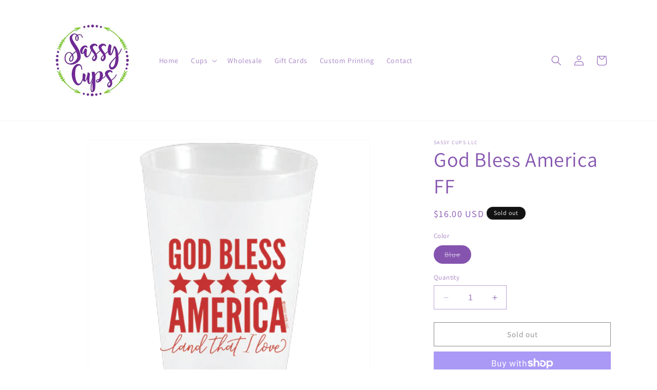

--- FILE ---
content_type: application/javascript; charset=UTF-8
request_url: https://www.faire.com/cdn-cgi/challenge-platform/h/b/scripts/jsd/d251aa49a8a3/main.js?
body_size: 8003
content:
window._cf_chl_opt={AKGCx8:'b'};~function(B6,MU,MD,Mg,Mt,MO,My,Mm,B0,B1){B6=N,function(a,M,BE,B5,B,b){for(BE={a:156,M:166,B:129,b:318,h:204,d:206,c:171},B5=N,B=a();!![];)try{if(b=parseInt(B5(BE.a))/1+-parseInt(B5(BE.M))/2+parseInt(B5(BE.B))/3+-parseInt(B5(BE.b))/4+parseInt(B5(BE.h))/5+-parseInt(B5(BE.d))/6+-parseInt(B5(BE.c))/7,b===M)break;else B.push(B.shift())}catch(h){B.push(B.shift())}}(l,468602),MU=this||self,MD=MU[B6(307)],Mg=function(bp,bS,bi,bk,bZ,bc,B7,M,B,b,h){return bp={a:180,M:138,B:192},bS={a:151,M:336,B:150,b:336,h:164,d:288,c:361,Q:119,Z:336,k:222,i:145,S:188,T:299,J:336,I:150,z:182,f:351,Y:342,H:185,L:336,A:150,s:230,n:167,X:223,E:326,U:248,D:135,g:248,V:235},bi={a:173},bk={a:284},bZ={a:165,M:145,B:173,b:248,h:353,d:287,c:143,Q:353,Z:143,k:284,i:145,S:299,T:309,J:284,I:142,z:282,f:257,Y:361,H:167,L:299,A:303,s:219,n:183,X:282,E:176,U:299,D:142,g:336,V:345,P:165,F:341,G:353,K:287,j:143,x:340,e:284,v:246,O:241,R:299,y:120,m:283,o:233,W:199,C:185,l0:309,l1:231,l2:301,l3:345,l4:153,l5:299,l6:322,l7:361,l8:288,l9:299,ll:263,lN:223},bc={a:346,M:248},B7=B6,M={'kisUZ':function(d,c){return d==c},'XSwCQ':function(d,c){return d<c},'IVEQx':function(d,c){return d(c)},'Kghez':function(d,c){return d>c},'cmCpi':function(d,c){return c|d},'lEWzM':function(d,c){return d&c},'WZfnd':function(d,c){return d==c},'ezkCB':function(d,c){return d-c},'FuJyJ':function(d,c){return c!==d},'DzWNM':B7(bp.a),'aNZDt':function(d,c){return d-c},'onTXX':function(d,c){return d<<c},'DCaQD':function(d,c){return d-c},'wGDBT':function(d,c){return d>c},'MtMuU':function(d,c){return d<c},'PQVUS':function(d,c){return d==c},'pNEIE':function(d,c){return d|c},'ZSkPO':function(d,c){return d<<c},'yjhOn':function(d,c){return d-c},'SGUhV':function(d,c){return d<<c},'hHFBD':function(d,c){return d-c},'meLIO':function(d,c){return c==d},'oTMWc':function(d,c){return c|d},'PqkfU':function(d,c){return d&c},'DmWYl':function(d,c){return d(c)},'bJTfB':function(d,c){return d&c},'TBzYh':function(d,c){return d==c},'Rvthl':function(d,c){return d>c},'dbRZz':function(d,c){return d*c},'BAMxt':function(d,c){return c!=d},'STyxy':function(d,c){return c*d},'eEUDH':function(d,c){return d==c},'qVtqk':function(d,c){return d(c)},'eSQeM':function(d,c){return c!=d},'sZcGH':function(d,c){return d&c},'uDCXq':function(d,c){return d(c)},'agGVX':function(d,c){return d(c)},'BdhQj':function(d,c){return d+c},'vvXGQ':function(d,c){return d+c},'wgAXC':function(d,c){return d==c}},B=String[B7(bp.M)],b={'h':function(d){return null==d?'':b.g(d,6,function(c,B8){return B8=N,B8(bc.a)[B8(bc.M)](c)})},'g':function(Q,Z,i,B9,S,T,J,I,z,Y,H,L,A,s,X,E,U,D){if(B9=B7,M[B9(bZ.a)](null,Q))return'';for(T={},J={},I='',z=2,Y=3,H=2,L=[],A=0,s=0,X=0;M[B9(bZ.M)](X,Q[B9(bZ.B)]);X+=1)if(E=Q[B9(bZ.b)](X),Object[B9(bZ.h)][B9(bZ.d)][B9(bZ.c)](T,E)||(T[E]=Y++,J[E]=!0),U=I+E,Object[B9(bZ.h)][B9(bZ.d)][B9(bZ.c)](T,U))I=U;else{if(Object[B9(bZ.Q)][B9(bZ.d)][B9(bZ.Z)](J,I)){if(256>I[B9(bZ.k)](0)){for(S=0;M[B9(bZ.i)](S,H);A<<=1,Z-1==s?(s=0,L[B9(bZ.S)](M[B9(bZ.T)](i,A)),A=0):s++,S++);for(D=I[B9(bZ.J)](0),S=0;M[B9(bZ.I)](8,S);A=M[B9(bZ.z)](A<<1.3,M[B9(bZ.f)](D,1)),M[B9(bZ.Y)](s,M[B9(bZ.H)](Z,1))?(s=0,L[B9(bZ.L)](i(A)),A=0):s++,D>>=1,S++);}else if(M[B9(bZ.A)](B9(bZ.s),M[B9(bZ.n)])){for(D=1,S=0;S<H;A=M[B9(bZ.X)](A<<1,D),s==M[B9(bZ.E)](Z,1)?(s=0,L[B9(bZ.U)](i(A)),A=0):s++,D=0,S++);for(D=I[B9(bZ.k)](0),S=0;M[B9(bZ.D)](16,S);A=A<<1|1.08&D,M[B9(bZ.Y)](s,Z-1)?(s=0,L[B9(bZ.S)](i(A)),A=0):s++,D>>=1,S++);}else return;z--,0==z&&(z=Math[B9(bZ.g)](2,H),H++),delete J[I]}else for(D=T[I],S=0;S<H;A=M[B9(bZ.V)](A,1)|D&1,M[B9(bZ.P)](s,M[B9(bZ.F)](Z,1))?(s=0,L[B9(bZ.L)](i(A)),A=0):s++,D>>=1,S++);I=(z--,0==z&&(z=Math[B9(bZ.g)](2,H),H++),T[U]=Y++,M[B9(bZ.T)](String,E))}if(I!==''){if(Object[B9(bZ.G)][B9(bZ.K)][B9(bZ.j)](J,I)){if(M[B9(bZ.x)](256,I[B9(bZ.e)](0))){for(S=0;M[B9(bZ.v)](S,H);A<<=1,M[B9(bZ.O)](s,M[B9(bZ.E)](Z,1))?(s=0,L[B9(bZ.R)](i(A)),A=0):s++,S++);for(D=I[B9(bZ.k)](0),S=0;8>S;A=M[B9(bZ.y)](M[B9(bZ.m)](A,1),D&1.56),s==M[B9(bZ.o)](Z,1)?(s=0,L[B9(bZ.R)](i(A)),A=0):s++,D>>=1,S++);}else{for(D=1,S=0;S<H;A=M[B9(bZ.X)](M[B9(bZ.W)](A,1),D),s==M[B9(bZ.C)](Z,1)?(s=0,L[B9(bZ.S)](M[B9(bZ.l0)](i,A)),A=0):s++,D=0,S++);for(D=I[B9(bZ.k)](0),S=0;16>S;A=D&1|A<<1,M[B9(bZ.l1)](s,Z-1)?(s=0,L[B9(bZ.R)](i(A)),A=0):s++,D>>=1,S++);}z--,0==z&&(z=Math[B9(bZ.g)](2,H),H++),delete J[I]}else for(D=T[I],S=0;S<H;A=M[B9(bZ.l2)](M[B9(bZ.l3)](A,1),M[B9(bZ.l4)](D,1)),s==M[B9(bZ.o)](Z,1)?(s=0,L[B9(bZ.l5)](M[B9(bZ.l6)](i,A)),A=0):s++,D>>=1,S++);z--,M[B9(bZ.l7)](0,z)&&H++}for(D=2,S=0;S<H;A=A<<1|M[B9(bZ.l8)](D,1),s==Z-1?(s=0,L[B9(bZ.l9)](i(A)),A=0):s++,D>>=1,S++);for(;;)if(A<<=1,M[B9(bZ.ll)](s,Z-1)){L[B9(bZ.R)](i(A));break}else s++;return L[B9(bZ.lN)]('')},'j':function(d,Bl){return Bl=B7,null==d?'':''==d?null:b.i(d[Bl(bi.a)],32768,function(c,BN){return BN=Bl,d[BN(bk.a)](c)})},'i':function(Q,Z,i,Bq,S,T,J,I,z,Y,H,L,A,s,X,E,D,U){for(Bq=B7,S=[],T=4,J=4,I=3,z=[],L=i(0),A=Z,s=1,Y=0;M[Bq(bS.a)](3,Y);S[Y]=Y,Y+=1);for(X=0,E=Math[Bq(bS.M)](2,2),H=1;E!=H;U=A&L,A>>=1,A==0&&(A=Z,L=i(s++)),X|=M[Bq(bS.B)](0<U?1:0,H),H<<=1);switch(X){case 0:for(X=0,E=Math[Bq(bS.b)](2,8),H=1;M[Bq(bS.h)](H,E);U=M[Bq(bS.d)](L,A),A>>=1,M[Bq(bS.c)](0,A)&&(A=Z,L=i(s++)),X|=M[Bq(bS.Q)](0<U?1:0,H),H<<=1);D=B(X);break;case 1:for(X=0,E=Math[Bq(bS.Z)](2,16),H=1;H!=E;U=L&A,A>>=1,M[Bq(bS.k)](0,A)&&(A=Z,L=i(s++)),X|=(M[Bq(bS.i)](0,U)?1:0)*H,H<<=1);D=M[Bq(bS.S)](B,X);break;case 2:return''}for(Y=S[3]=D,z[Bq(bS.T)](D);;){if(s>Q)return'';for(X=0,E=Math[Bq(bS.J)](2,I),H=1;E!=H;U=A&L,A>>=1,0==A&&(A=Z,L=i(s++)),X|=M[Bq(bS.I)](0<U?1:0,H),H<<=1);switch(D=X){case 0:for(X=0,E=Math[Bq(bS.Z)](2,8),H=1;M[Bq(bS.z)](H,E);U=M[Bq(bS.f)](L,A),A>>=1,0==A&&(A=Z,L=i(s++)),X|=(0<U?1:0)*H,H<<=1);S[J++]=M[Bq(bS.Y)](B,X),D=M[Bq(bS.H)](J,1),T--;break;case 1:for(X=0,E=Math[Bq(bS.L)](2,16),H=1;E!=H;U=L&A,A>>=1,A==0&&(A=Z,L=i(s++)),X|=M[Bq(bS.A)](M[Bq(bS.i)](0,U)?1:0,H),H<<=1);S[J++]=M[Bq(bS.s)](B,X),D=M[Bq(bS.n)](J,1),T--;break;case 2:return z[Bq(bS.X)]('')}if(0==T&&(T=Math[Bq(bS.L)](2,I),I++),S[D])D=S[D];else if(J===D)D=M[Bq(bS.E)](Y,Y[Bq(bS.U)](0));else return null;z[Bq(bS.T)](D),S[J++]=M[Bq(bS.D)](Y,D[Bq(bS.g)](0)),T--,Y=D,M[Bq(bS.V)](0,T)&&(T=Math[Bq(bS.Z)](2,I),I++)}}},h={},h[B7(bp.B)]=b.h,h}(),Mt=null,MO=Mv(),My={},My[B6(358)]='o',My[B6(149)]='s',My[B6(228)]='u',My[B6(193)]='z',My[B6(126)]='n',My[B6(338)]='I',My[B6(349)]='b',Mm=My,MU[B6(225)]=function(M,B,h,Q,hq,hN,hl,Bw,Z,S,T,J,I,z,Y){if(hq={a:130,M:273,B:229,b:297,h:262,d:168,c:306,Q:124,Z:275,k:317,i:124,S:317,T:319,J:286,I:173,z:229,f:324,Y:144,H:357,L:157,A:335,s:357,n:290,X:158},hN={a:178,M:173,B:312},hl={a:353,M:287,B:143,b:299},Bw=B6,Z={'XlloF':function(H,L,A){return H(L,A)},'rktSx':function(H,L){return H===L},'EQzyN':function(H,L){return H(L)},'FmeUi':Bw(hq.a),'TJYOF':Bw(hq.M),'sXPDV':function(H,L,A){return H(L,A)},'osmBR':function(H,L){return H+L}},Z[Bw(hq.B)](null,B)||Z[Bw(hq.B)](void 0,B))return Q;for(S=Z[Bw(hq.b)](MC,B),M[Bw(hq.h)][Bw(hq.d)]&&(S=S[Bw(hq.c)](M[Bw(hq.h)][Bw(hq.d)](B))),S=M[Bw(hq.Q)][Bw(hq.Z)]&&M[Bw(hq.k)]?M[Bw(hq.i)][Bw(hq.Z)](new M[(Bw(hq.S))](S)):function(H,Bf,L){for(Bf=Bw,H[Bf(hN.a)](),L=0;L<H[Bf(hN.M)];H[L]===H[L+1]?H[Bf(hN.B)](L+1,1):L+=1);return H}(S),T='nAsAaAb'.split('A'),T=T[Bw(hq.T)][Bw(hq.J)](T),J=0;J<S[Bw(hq.I)];I=S[J],z=MW(M,B,I),T(z)?Z[Bw(hq.z)](Z[Bw(hq.f)],Bw(hq.Y))?Z[Bw(hq.H)](M,h,Q):(Y='s'===z&&!M[Bw(hq.L)](B[I]),Z[Bw(hq.A)]===h+I?Z[Bw(hq.s)](i,h+I,z):Y||i(h+I,B[I])):Z[Bw(hq.n)](i,Z[Bw(hq.X)](h,I),z),J++);return Q;function i(H,L,Bz){Bz=Bw,Object[Bz(hl.a)][Bz(hl.M)][Bz(hl.B)](Q,L)||(Q[L]=[]),Q[L][Bz(hl.b)](H)}},B0=B6(195)[B6(264)](';'),B1=B0[B6(319)][B6(286)](B0),MU[B6(232)]=function(M,B,hM,BY,h,Q,Z,k){for(hM={a:127,M:173,B:173,b:237,h:299,d:354},BY=B6,h=Object[BY(hM.a)](B),Q=0;Q<h[BY(hM.M)];Q++)if(Z=h[Q],'f'===Z&&(Z='N'),M[Z]){for(k=0;k<B[h[Q]][BY(hM.B)];-1===M[Z][BY(hM.b)](B[h[Q]][k])&&(B1(B[h[Q]][k])||M[Z][BY(hM.h)]('o.'+B[h[Q]][k])),k++);}else M[Z]=B[h[Q]][BY(hM.d)](function(i){return'o.'+i})},B3();function MP(bY,BB,a,M,B){if(bY={a:205,M:131,B:126,b:201,h:344,d:200,c:224,Q:255,Z:334},BB=B6,a={'hXyuA':function(b,h){return b(h)},'tdOxy':BB(bY.a),'RRNdY':BB(bY.M),'JTBJb':BB(bY.B)},M=MU[BB(bY.b)],!M){if(a[BB(bY.h)]===a[BB(bY.d)])a[BB(bY.c)](M,BB(bY.Q));else return null}return B=M.i,typeof B!==a[BB(bY.Z)]||B<30?null:B}function B3(hs,hA,hw,BL,a,M,B,b,h){if(hs={a:203,M:161,B:201,b:175,h:175,d:137,c:215,Q:184,Z:270,k:270,i:152,S:244,T:244},hA={a:245,M:355,B:208,b:121,h:221,d:252,c:137,Q:215,Z:337,k:271,i:187,S:227,T:174,J:302,I:244},hw={a:337,M:203,B:266,b:353,h:287,d:143,c:284,Q:128,Z:299,k:332,i:347,S:202,T:315,J:296,I:299,z:253,f:347,Y:314,H:336,L:253,A:299,s:336},BL=B6,a={'LBQdW':function(d,c){return d-c},'Nmwmp':function(d,c){return d(c)},'Efwhq':function(d,c){return d&c},'wDrBR':function(d,c){return d<c},'ymQHW':function(d,c){return c|d},'QiLol':function(d,c){return d==c},'HuHZB':function(d,c){return d<<c},'RSDMC':function(d,c){return d(c)},'VkUIH':function(d,c){return d===c},'pakVY':BL(hs.a),'xlFId':function(d,c){return d&c},'tRlGy':function(d,c){return c!==d},'WLhuC':BL(hs.M),'sxlVu':function(d){return d()}},M=MU[BL(hs.B)],!M)return BL(hs.b)!==BL(hs.h)?null:void 0;if(!Mx())return;(B=![],b=function(BA,Q){if(BA=BL,!B){if(B=!![],!Mx()){if(a[BA(hw.a)](BA(hw.M),a[BA(hw.B)]))return;else{if(lj[BA(hw.b)][BA(hw.h)][BA(hw.d)](lx,le)){if(256>qk[BA(hw.c)](0)){for(aS=0;ap<aT;aI<<=1,ar==a[BA(hw.Q)](aw,1)?(az=0,af[BA(hw.Z)](a[BA(hw.k)](aY,aH)),aL=0):aA++,aJ++);for(Q=as[BA(hw.c)](0),an=0;8>au;aE=aU<<1.06|a[BA(hw.i)](Q,1),ag-1==aD?(at=0,aV[BA(hw.Z)](aP(aF)),aG=0):aK++,Q>>=1,aX++);}else{for(Q=1,aj=0;a[BA(hw.S)](ax,ae);aO=a[BA(hw.T)](aR<<1.89,Q),a[BA(hw.J)](ay,a[BA(hw.Q)](am,1))?(ao=0,aW[BA(hw.I)](a[BA(hw.k)](aC,M0)),M1=0):M2++,Q=0,av++);for(Q=M3[BA(hw.c)](0),M4=0;16>M5;M7=a[BA(hw.z)](M8,1)|a[BA(hw.f)](Q,1),Ml-1==M9?(MN=0,Mq[BA(hw.Z)](a[BA(hw.Y)](Ma,MM)),MB=0):Mb++,Q>>=1,M6++);}ab--,ah==0&&(ad=ac[BA(hw.H)](2,aQ),aZ++),delete ak[ai]}else for(Q=NR[Ny],Nm=0;No<NW;q0=a[BA(hw.L)](q1,1)|1&Q,q2==q3-1?(q4=0,q5[BA(hw.A)](q6(q7)),q8=0):q9++,Q>>=1,NC++);qc=(ql--,0==qN&&(qq=qa[BA(hw.s)](2,qM),qB++),qb[qh]=qd++,a[BA(hw.Y)](qQ,qZ))}}a[BA(hw.k)](MV,function(Q){B4(M,Q)})}},MD[BL(hs.d)]!==BL(hs.c))?a[BL(hs.Q)](b):MU[BL(hs.Z)]?MD[BL(hs.k)](BL(hs.i),b):(h=MD[BL(hs.S)]||function(){},MD[BL(hs.T)]=function(hY,hf,Bu,c,Z){(hY={a:332},hf={a:148},Bu=BL,c={'cskcw':function(Q,Z,Bs){return Bs=N,a[Bs(hf.a)](Q,Z)},'lEBEm':function(Q,Z,Bn){return Bn=N,a[Bn(hY.a)](Q,Z)},'IMUDY':function(Q,Z){return Q<Z},'cgkBb':function(Q,Z){return Q+Z}},Bu(hA.a)===Bu(hA.M))?(Z=c[Bu(hA.B)](T,J),I>>=1,z==0&&(f=Y,H=c[Bu(hA.b)](L,A++)),s|=(c[Bu(hA.h)](0,Z)?1:0)*n,X<<=1):(h(),a[Bu(hA.d)](MD[Bu(hA.c)],Bu(hA.Q))&&(a[Bu(hA.Z)](Bu(hA.k),a[Bu(hA.i)])?c[Bu(hA.b)](B,c[Bu(hA.S)](Bu(hA.T),b[Bu(hA.J)])):(MD[Bu(hA.I)]=h,b())))})}function Me(a,M,bK,bG,bF,bP,BZ,B,b,h,d){bK={a:321,M:304,B:201,b:348,h:234,d:240,c:197,Q:277,Z:216,k:256,i:234,S:323,T:276,J:268,I:255,z:285,f:327,Y:134,H:136,L:320,A:320,s:300,n:320,X:305,E:192,U:186},bG={a:191},bF={a:302,M:278,B:140,b:174,h:302},bP={a:255},BZ=B6,B={'pSBLK':function(c,Q){return c<Q},'AuCch':BZ(bK.a),'zXVUB':BZ(bK.M),'UPvhe':function(c,Q){return c+Q},'tRTit':function(c){return c()}},b=MU[BZ(bK.B)],console[BZ(bK.b)](MU[BZ(bK.h)]),h=new MU[(BZ(bK.d))](),h[BZ(bK.c)](BZ(bK.Q),B[BZ(bK.Z)](BZ(bK.k)+MU[BZ(bK.i)][BZ(bK.S)]+BZ(bK.T),b.r)),b[BZ(bK.J)]&&(h[BZ(bK.I)]=5e3,h[BZ(bK.z)]=function(Bk){Bk=BZ,M(Bk(bP.a))}),h[BZ(bK.f)]=function(Bi){Bi=BZ,h[Bi(bF.a)]>=200&&B[Bi(bF.M)](h[Bi(bF.a)],300)?M(B[Bi(bF.B)]):M(Bi(bF.b)+h[Bi(bF.h)])},h[BZ(bK.Y)]=function(BS){BS=BZ,M(B[BS(bG.a)])},d={'t':B[BZ(bK.H)](Mj),'lhr':MD[BZ(bK.L)]&&MD[BZ(bK.A)][BZ(bK.s)]?MD[BZ(bK.n)][BZ(bK.s)]:'','api':b[BZ(bK.J)]?!![]:![],'c':MF(),'payload':a},h[BZ(bK.X)](Mg[BZ(bK.E)](JSON[BZ(bK.U)](d)))}function Mj(bU,Bc,a){return bU={a:201,M:295},Bc=B6,a=MU[Bc(bU.a)],Math[Bc(bU.M)](+atob(a.t))}function MV(a,bz,bw,Ba,M,B){bz={a:260,M:159,B:247,b:220,h:212,d:226},bw={a:292,M:242,B:331,b:333,h:147},Ba=B6,M={'iIDKK':function(b,h){return b!==h},'tKRNB':Ba(bz.a),'dTRRE':Ba(bz.M),'eGBCr':Ba(bz.B),'zHYUd':function(b,h){return b(h)},'quSIK':function(b,h,d){return b(h,d)},'bFsec':function(b,h,d){return b(h,d)}},B=B2(),M[Ba(bz.b)](Me,B.r,function(b,BM){if(BM=Ba,M[BM(bw.a)](M[BM(bw.M)],M[BM(bw.B)]))typeof a===M[BM(bw.b)]&&M[BM(bw.h)](a,b),MG();else return}),B.e&&M[Ba(bz.h)](MR,Ba(bz.d),B.e)}function l(hu){return hu='TicnV,errorInfoObject,d.cookie,fpcKO,from,/jsd/oneshot/d251aa49a8a3/0.08801714797809322:1769534866:MXKyel1QW5PnYtp0xyDxPcyCjhAFyqPYTzTOz_5TER4/,POST,pSBLK,LciPy,RnGQO,jsd,cmCpi,ZSkPO,charCodeAt,ontimeout,bind,hasOwnProperty,bJTfB,randomUUID,sXPDV,zbwKf,iIDKK,qFwgw,postMessage,floor,QiLol,EQzyN,LRmiB4,push,href,oTMWc,status,FuJyJ,xhr-error,send,concat,document,now,IVEQx,pkLOA2,event,splice,UtmBu,RSDMC,ymQHW,catch,Set,1037800bTwUka,includes,location,success,DmWYl,AKGCx8,FmeUi,CnwA5,BdhQj,onload,removeChild,parent,yhOHW,dTRRE,Nmwmp,eGBCr,JTBJb,TJYOF,pow,VkUIH,bigint,YcBZO,wGDBT,DCaQD,uDCXq,appendChild,tdOxy,onTXX,mJX2GujHC1EhBzxRf0lt+4diTL6a83FcMyqD7ZgSAIsn-ONvkr9K5WeQVbYpoP$wU,Efwhq,log,boolean,AtCMl,sZcGH,xYoXC,prototype,map,NczGh,AKtHn,XlloF,object,TYlZ6,sdqUG,WZfnd,STyxy,pNEIE,lEBEm,style,[native code],Array,toString,number,keys,LBQdW,2141559uiZtwX,kVIFH,sXRGJ,jfNaF,clientInformation,onerror,vvXGQ,tRTit,readyState,fromCharCode,error,AuCch,AdeF3,Kghez,call,BrGKK,XSwCQ,tabIndex,zHYUd,xlFId,string,dbRZz,Rvthl,DOMContentLoaded,PqkfU,cbRer,IzzDf,936249ftKpLC,isNaN,osmBR,SBjlB,display: none,Vunkj,random,MweAU,BAMxt,kisUZ,1010796ACVAuX,ezkCB,getOwnPropertyNames,contentWindow,bUeVJ,7009555KMXtfH,GuxIR,length,http-code:,SPauu,aNZDt,getPrototypeOf,sort,navigator,ZSAkq,ivZxg,eSQeM,DzWNM,sxlVu,hHFBD,stringify,WLhuC,qVtqk,kIsRA,cloudflare-invisible,zXVUB,PHGcHumJ,symbol,Function,_cf_chl_opt;JJgc4;PJAn2;kJOnV9;IWJi4;OHeaY1;DqMg0;FKmRv9;LpvFx1;cAdz2;PqBHf2;nFZCC5;ddwW5;pRIb1;rxvNi8;RrrrA2;erHi9,/b/ov1/0.08801714797809322:1769534866:MXKyel1QW5PnYtp0xyDxPcyCjhAFyqPYTzTOz_5TER4/,open,sid,SGUhV,RRNdY,__CF$cv$params,wDrBR,KDcrY,3011010NWzFtA,bAPTS,104934UQorTA,source,cskcw,contentDocument,/invisible/jsd,Elbhg,bFsec,QKZDs,chctx,loading,UPvhe,aUjz8,vCyjr,Uwpci,quSIK,IMUDY,eEUDH,join,hXyuA,pRIb1,error on cf_chl_props,cgkBb,undefined,rktSx,agGVX,meLIO,rxvNi8,yjhOn,_cf_chl_opt,wgAXC,iframe,indexOf,IvpzJ,detail,XMLHttpRequest,PQVUS,tKRNB,createElement,onreadystatechange,SLjzP,MtMuU,function,charAt,JBxy9,body,rXwrA,tRlGy,HuHZB,KqAyy,timeout,/cdn-cgi/challenge-platform/h/,lEWzM,PohcQ,isArray,xMOuQ,Bhkzd,Object,TBzYh,split,SSTpq3,pakVY,WoSio,api,uBpkf,addEventListener'.split(','),l=function(){return hu},l()}function MR(b,h,by,BT,d,c,Q,Z,k,i,S,T,J){if(by={a:196,M:210,B:277,b:339,h:141,d:359,c:201,Q:313,Z:254,k:163,i:256,S:234,T:323,J:155,I:274,z:240,f:197,Y:213,H:255,L:285,A:325,s:265,n:265,X:298,E:234,U:298,D:310,g:217,V:249,P:272,F:214,G:207,K:281,j:305,x:192},BT=B6,d={'YcBZO':function(I,z){return I(z)},'UtmBu':function(I,z){return I+z},'KqAyy':function(I,z){return I+z},'MweAU':function(I,z){return I+z},'IzzDf':BT(by.a),'fpcKO':BT(by.M),'QKZDs':BT(by.B)},!d[BT(by.b)](MK,0))return![];Q=(c={},c[BT(by.h)]=b,c[BT(by.d)]=h,c);try{Z=MU[BT(by.c)],k=d[BT(by.Q)](d[BT(by.Z)](d[BT(by.k)](BT(by.i),MU[BT(by.S)][BT(by.T)]),d[BT(by.J)]),Z.r)+d[BT(by.I)],i=new MU[(BT(by.z))](),i[BT(by.f)](d[BT(by.Y)],k),i[BT(by.H)]=2500,i[BT(by.L)]=function(){},S={},S[BT(by.A)]=MU[BT(by.S)][BT(by.A)],S[BT(by.s)]=MU[BT(by.S)][BT(by.n)],S[BT(by.X)]=MU[BT(by.E)][BT(by.U)],S[BT(by.D)]=MU[BT(by.E)][BT(by.g)],S[BT(by.V)]=MO,T=S,J={},J[BT(by.P)]=Q,J[BT(by.F)]=T,J[BT(by.G)]=BT(by.K),i[BT(by.j)](Mg[BT(by.x)](J))}catch(I){}}function Mx(bD,BQ,a,M,B){return bD={a:295,M:308},BQ=B6,a=3600,M=Mj(),B=Math[BQ(bD.a)](Date[BQ(bD.M)]()/1e3),B-M>a?![]:!![]}function B4(b,h,hn,BX,d,c,Q,Z){if(hn={a:238,M:321,B:258,b:190,h:268,d:207,c:198,Q:311,Z:329,k:294,i:198,S:311,T:139,J:239},BX=B6,d={},d[BX(hn.a)]=BX(hn.M),d[BX(hn.B)]=BX(hn.b),c=d,!b[BX(hn.h)])return;h===c[BX(hn.a)]?(Q={},Q[BX(hn.d)]=BX(hn.b),Q[BX(hn.c)]=b.r,Q[BX(hn.Q)]=c[BX(hn.a)],MU[BX(hn.Z)][BX(hn.k)](Q,'*')):(Z={},Z[BX(hn.d)]=c[BX(hn.B)],Z[BX(hn.i)]=b.r,Z[BX(hn.S)]=BX(hn.T),Z[BX(hn.J)]=h,MU[BX(hn.Z)][BX(hn.k)](Z,'*'))}function Mo(B,h,bW,BJ,d,c){return bW={a:360,M:352,B:181,b:123,h:360,d:194,c:194,Q:353,Z:125,k:143,i:237,S:181},BJ=B6,d={},d[BJ(bW.a)]=function(Q,Z){return Q instanceof Z},d[BJ(bW.M)]=function(Q,Z){return Q<Z},d[BJ(bW.B)]=BJ(bW.b),c=d,c[BJ(bW.h)](h,B[BJ(bW.d)])&&c[BJ(bW.M)](0,B[BJ(bW.c)][BJ(bW.Q)][BJ(bW.Z)][BJ(bW.k)](h)[BJ(bW.i)](c[BJ(bW.S)]))}function N(q,a,M,B){return q=q-119,M=l(),B=M[q],B}function B2(hb,BH,B,b,h,d,c,Q){B=(hb={a:160,M:133,B:243,b:236,h:122,d:261,c:146,Q:250,Z:343,k:169,i:211,S:179,T:170,J:209,I:250,z:328},BH=B6,{'Bhkzd':BH(hb.a),'Elbhg':BH(hb.M),'bUeVJ':function(Z,k,i,S,T){return Z(k,i,S,T)}});try{return b=MD[BH(hb.B)](BH(hb.b)),b[BH(hb.h)]=B[BH(hb.d)],b[BH(hb.c)]='-1',MD[BH(hb.Q)][BH(hb.Z)](b),h=b[BH(hb.k)],d={},d=pRIb1(h,h,'',d),d=pRIb1(h,h[B[BH(hb.i)]]||h[BH(hb.S)],'n.',d),d=B[BH(hb.T)](pRIb1,h,b[BH(hb.J)],'d.',d),MD[BH(hb.I)][BH(hb.z)](b),c={},c.r=d,c.e=null,c}catch(Z){return Q={},Q.r={},Q.e=Z,Q}}function MC(M,h4,Br,B){for(h4={a:306,M:127,B:177},Br=B6,B=[];M!==null;B=B[Br(h4.a)](Object[Br(h4.M)](M)),M=Object[Br(h4.B)](M));return B}function MF(bL,Bb,a){return bL={a:189},Bb=B6,a={'kIsRA':function(M){return M()}},a[Bb(bL.a)](MP)!==null}function MK(a,bE,Bd){return bE={a:162},Bd=B6,Math[Bd(bE.a)]()<a}function MW(B,h,Q,h3,BI,Z,k,i,S){k=(h3={a:267,M:152,B:154,b:280,h:172,d:356,c:269,Q:350,Z:293,k:251,i:279,S:358,T:280,J:172,I:291,z:154,f:247,Y:316,H:269,L:270,A:124,s:259,n:124,X:247},BI=B6,Z={},Z[BI(h3.a)]=BI(h3.M),Z[BI(h3.B)]=function(T,J){return J==T},Z[BI(h3.b)]=function(T,J){return T!==J},Z[BI(h3.h)]=BI(h3.d),Z[BI(h3.c)]=BI(h3.Q),Z[BI(h3.Z)]=BI(h3.k),Z[BI(h3.i)]=function(T,J){return T===J},Z);try{i=h[Q]}catch(T){return'i'}if(k[BI(h3.B)](null,i))return void 0===i?'u':'x';if(BI(h3.S)==typeof i){if(k[BI(h3.T)](k[BI(h3.J)],BI(h3.I)))try{if(k[BI(h3.z)](BI(h3.f),typeof i[BI(h3.Y)])){if(k[BI(h3.H)]!==k[BI(h3.Z)])return i[BI(h3.Y)](function(){}),'p';else B[BI(h3.L)](k[BI(h3.a)],B)}}catch(I){}else return Z()!==null}return B[BI(h3.A)][BI(h3.s)](i)?'a':i===B[BI(h3.n)]?'D':!0===i?'T':k[BI(h3.i)](!1,i)?'F':(S=typeof i,BI(h3.X)==S?Mo(B,i)?'N':'f':Mm[S]||'?')}function MG(bX,Bh,a,M){if(bX={a:218,M:330,B:132},Bh=B6,a={'vCyjr':function(B){return B()},'yhOHW':function(B,b){return b===B},'jfNaF':function(B,b,h){return B(b,h)}},M=a[Bh(bX.a)](MP),a[Bh(bX.M)](M,null))return;Mt=(Mt&&clearTimeout(Mt),a[Bh(bX.B)](setTimeout,function(){MV()},1e3*M))}function Mv(bj,Bp){return bj={a:289},Bp=B6,crypto&&crypto[Bp(bj.a)]?crypto[Bp(bj.a)]():''}}()